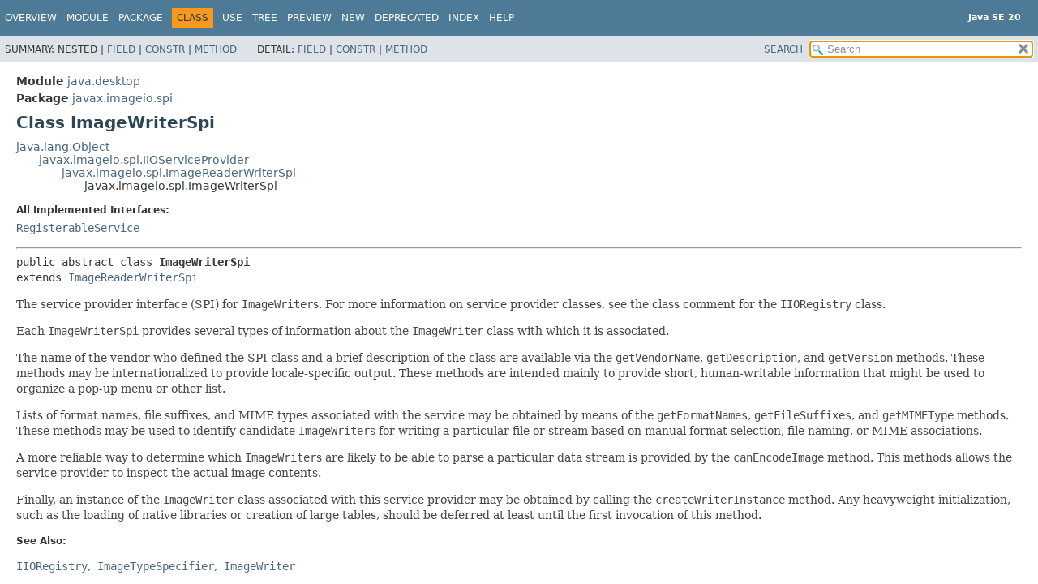

--- FILE ---
content_type: text/html
request_url: https://cr.openjdk.org/~iris/se/20/spec/fr/java-se-20-fr-spec/api/java.desktop/javax/imageio/spi/ImageWriterSpi.html
body_size: 8096
content:
<!DOCTYPE HTML>
<html lang="en">
<head>
<!-- Generated by javadoc (20) -->
<title>ImageWriterSpi (Java SE 20)</title>
<meta name="viewport" content="width=device-width, initial-scale=1">
<meta http-equiv="Content-Type" content="text/html; charset=UTF-8">
<meta name="description" content="declaration: module: java.desktop, package: javax.imageio.spi, class: ImageWriterSpi">
<meta name="generator" content="javadoc/ClassWriterImpl">
<meta name="keywords" content="javax.imageio.spi.ImageWriterSpi class">
<meta name="keywords" content="STANDARD_OUTPUT_TYPE">
<meta name="keywords" content="outputTypes">
<meta name="keywords" content="readerSpiNames">
<meta name="keywords" content="isFormatLossless()">
<meta name="keywords" content="getOutputTypes()">
<meta name="keywords" content="canEncodeImage()">
<meta name="keywords" content="createWriterInstance()">
<meta name="keywords" content="isOwnWriter()">
<meta name="keywords" content="getImageReaderSpiNames()">
<link rel="stylesheet" type="text/css" href="../../../../stylesheet.css" title="Style">
<link rel="stylesheet" type="text/css" href="../../../../script-dir/jquery-ui.min.css" title="Style">
<script type="text/javascript" src="../../../../script.js"></script>
<script type="text/javascript" src="../../../../script-dir/jquery-3.6.1.min.js"></script>
<script type="text/javascript" src="../../../../script-dir/jquery-ui.min.js"></script>
</head>
<body class="class-declaration-page">
<script type="text/javascript">var pathtoroot = "../../../../";
loadScripts(document, 'script');</script>
<noscript>
<div>JavaScript is disabled on your browser.</div>
</noscript>
<div class="flex-box">
<header role="banner" class="flex-header">
<nav role="navigation">
<!-- ========= START OF TOP NAVBAR ======= -->
<div class="top-nav" id="navbar-top"><button id="navbar-toggle-button" aria-controls="navbar-top" aria-expanded="false" aria-label="Toggle navigation links"><span class="nav-bar-toggle-icon">&nbsp;</span><span class="nav-bar-toggle-icon">&nbsp;</span><span class="nav-bar-toggle-icon">&nbsp;</span></button>
<div class="skip-nav"><a href="#skip-navbar-top" title="Skip navigation links">Skip navigation links</a></div>
<div class="about-language"><div style="margin-top: 14px;"><strong>Java SE 20</strong> </div></div>
<ul id="navbar-top-firstrow" class="nav-list" title="Navigation">
<li><a href="../../../../index.html">Overview</a></li>
<li><a href="../../../module-summary.html">Module</a></li>
<li><a href="package-summary.html">Package</a></li>
<li class="nav-bar-cell1-rev">Class</li>
<li><a href="class-use/ImageWriterSpi.html">Use</a></li>
<li><a href="package-tree.html">Tree</a></li>
<li><a href="../../../../preview-list.html">Preview</a></li>
<li><a href="../../../../new-list.html">New</a></li>
<li><a href="../../../../deprecated-list.html">Deprecated</a></li>
<li><a href="../../../../index-files/index-1.html">Index</a></li>
<li><a href="../../../../help-doc.html#class">Help</a></li>
</ul>
<ul class="sub-nav-list-small">
<li>
<p>Summary:</p>
<ul>
<li>Nested</li>
<li><a href="#field-summary">Field</a></li>
<li><a href="#constructor-summary">Constr</a></li>
<li><a href="#method-summary">Method</a></li>
</ul>
</li>
<li>
<p>Detail:</p>
<ul>
<li><a href="#field-detail">Field</a></li>
<li><a href="#constructor-detail">Constr</a></li>
<li><a href="#method-detail">Method</a></li>
</ul>
</li>
</ul>
</div>
<div class="sub-nav">
<div id="navbar-sub-list">
<ul class="sub-nav-list">
<li>Summary:&nbsp;</li>
<li>Nested&nbsp;|&nbsp;</li>
<li><a href="#field-summary">Field</a>&nbsp;|&nbsp;</li>
<li><a href="#constructor-summary">Constr</a>&nbsp;|&nbsp;</li>
<li><a href="#method-summary">Method</a></li>
</ul>
<ul class="sub-nav-list">
<li>Detail:&nbsp;</li>
<li><a href="#field-detail">Field</a>&nbsp;|&nbsp;</li>
<li><a href="#constructor-detail">Constr</a>&nbsp;|&nbsp;</li>
<li><a href="#method-detail">Method</a></li>
</ul>
</div>
<div class="nav-list-search"><a href="../../../../search.html">SEARCH</a>
<input type="text" id="search-input" disabled placeholder="Search">
<input type="reset" id="reset-button" disabled value="reset">
</div>
</div>
<!-- ========= END OF TOP NAVBAR ========= -->
<span class="skip-nav" id="skip-navbar-top"></span></nav>
</header>
<div class="flex-content">
<main role="main">
<!-- ======== START OF CLASS DATA ======== -->
<div class="header">
<div class="sub-title"><span class="module-label-in-type">Module</span>&nbsp;<a href="../../../module-summary.html">java.desktop</a></div>
<div class="sub-title"><span class="package-label-in-type">Package</span>&nbsp;<a href="package-summary.html">javax.imageio.spi</a></div>
<h1 title="Class ImageWriterSpi" class="title">Class ImageWriterSpi</h1>
</div>
<div class="inheritance" title="Inheritance Tree"><a href="../../../../java.base/java/lang/Object.html" title="class in java.lang">java.lang.Object</a>
<div class="inheritance"><a href="IIOServiceProvider.html" title="class in javax.imageio.spi">javax.imageio.spi.IIOServiceProvider</a>
<div class="inheritance"><a href="ImageReaderWriterSpi.html" title="class in javax.imageio.spi">javax.imageio.spi.ImageReaderWriterSpi</a>
<div class="inheritance">javax.imageio.spi.ImageWriterSpi</div>
</div>
</div>
</div>
<section class="class-description" id="class-description">
<dl class="notes">
<dt>All Implemented Interfaces:</dt>
<dd><code><a href="RegisterableService.html" title="interface in javax.imageio.spi">RegisterableService</a></code></dd>
</dl>
<hr>
<div class="type-signature"><span class="modifiers">public abstract class </span><span class="element-name type-name-label">ImageWriterSpi</span>
<span class="extends-implements">extends <a href="ImageReaderWriterSpi.html" title="class in javax.imageio.spi">ImageReaderWriterSpi</a></span></div>
<div class="block">The service provider interface (SPI) for <code>ImageWriter</code>s.
 For more information on service provider classes, see the class comment
 for the <code>IIORegistry</code> class.

 <p> Each <code>ImageWriterSpi</code> provides several types of information
 about the <code>ImageWriter</code> class with which it is associated.

 <p> The name of the vendor who defined the SPI class and a
 brief description of the class are available via the
 <code>getVendorName</code>, <code>getDescription</code>,
 and <code>getVersion</code> methods.
 These methods may be internationalized to provide locale-specific
 output.  These methods are intended mainly to provide short,
 human-writable information that might be used to organize a pop-up
 menu or other list.

 <p> Lists of format names, file suffixes, and MIME types associated
 with the service may be obtained by means of the
 <code>getFormatNames</code>, <code>getFileSuffixes</code>, and
 <code>getMIMEType</code> methods.  These methods may be used to
 identify candidate <code>ImageWriter</code>s for writing a
 particular file or stream based on manual format selection, file
 naming, or MIME associations.

 <p> A more reliable way to determine which <code>ImageWriter</code>s
 are likely to be able to parse a particular data stream is provided
 by the <code>canEncodeImage</code> method.  This methods allows the
 service provider to inspect the actual image contents.

 <p> Finally, an instance of the <code>ImageWriter</code> class
 associated with this service provider may be obtained by calling
 the <code>createWriterInstance</code> method.  Any heavyweight
 initialization, such as the loading of native libraries or creation
 of large tables, should be deferred at least until the first
 invocation of this method.</div>
<dl class="notes">
<dt>See Also:</dt>
<dd>
<ul class="tag-list">
<li><a href="IIORegistry.html" title="class in javax.imageio.spi"><code>IIORegistry</code></a></li>
<li><a href="../ImageTypeSpecifier.html" title="class in javax.imageio"><code>ImageTypeSpecifier</code></a></li>
<li><a href="../ImageWriter.html" title="class in javax.imageio"><code>ImageWriter</code></a></li>
</ul>
</dd>
</dl>
</section>
<section class="summary">
<ul class="summary-list">
<!-- =========== FIELD SUMMARY =========== -->
<li>
<section class="field-summary" id="field-summary">
<h2>Field Summary</h2>
<div class="caption"><span>Fields</span></div>
<div class="summary-table three-column-summary">
<div class="table-header col-first">Modifier and Type</div>
<div class="table-header col-second">Field</div>
<div class="table-header col-last">Description</div>
<div class="col-first even-row-color"><code>protected <a href="../../../../java.base/java/lang/Class.html" title="class in java.lang">Class</a>&lt;?&gt;[]</code></div>
<div class="col-second even-row-color"><code><a href="#outputTypes" class="member-name-link">outputTypes</a></code></div>
<div class="col-last even-row-color">
<div class="block">An array of <code>Class</code> objects to be returned from
 <code>getOutputTypes</code>, initially <code>null</code>.</div>
</div>
<div class="col-first odd-row-color"><code>protected <a href="../../../../java.base/java/lang/String.html" title="class in java.lang">String</a>[]</code></div>
<div class="col-second odd-row-color"><code><a href="#readerSpiNames" class="member-name-link">readerSpiNames</a></code></div>
<div class="col-last odd-row-color">
<div class="block">An array of strings to be returned from
 <code>getImageReaderSpiNames</code>, initially
 <code>null</code>.</div>
</div>
<div class="col-first even-row-color"><code>static final <a href="../../../../java.base/java/lang/Class.html" title="class in java.lang">Class</a>&lt;?&gt;[]</code></div>
<div class="col-second even-row-color"><code><a href="#STANDARD_OUTPUT_TYPE" class="member-name-link">STANDARD_OUTPUT_TYPE</a></code></div>
<div class="col-last even-row-color">
<div class="block"><span class="deprecated-label">Deprecated.</span>
<div class="deprecation-comment">Instead of using this field, directly create
 the equivalent array <code>{ ImageOutputStream.class }</code>.</div>
</div>
</div>
</div>
<div class="inherited-list">
<h3 id="fields-inherited-from-class-javax.imageio.spi.ImageReaderWriterSpi">Fields declared in class&nbsp;javax.imageio.spi.<a href="ImageReaderWriterSpi.html" title="class in javax.imageio.spi">ImageReaderWriterSpi</a></h3>
<code><a href="ImageReaderWriterSpi.html#extraImageMetadataFormatClassNames">extraImageMetadataFormatClassNames</a>, <a href="ImageReaderWriterSpi.html#extraImageMetadataFormatNames">extraImageMetadataFormatNames</a>, <a href="ImageReaderWriterSpi.html#extraStreamMetadataFormatClassNames">extraStreamMetadataFormatClassNames</a>, <a href="ImageReaderWriterSpi.html#extraStreamMetadataFormatNames">extraStreamMetadataFormatNames</a>, <a href="ImageReaderWriterSpi.html#MIMETypes">MIMETypes</a>, <a href="ImageReaderWriterSpi.html#names">names</a>, <a href="ImageReaderWriterSpi.html#nativeImageMetadataFormatClassName">nativeImageMetadataFormatClassName</a>, <a href="ImageReaderWriterSpi.html#nativeImageMetadataFormatName">nativeImageMetadataFormatName</a>, <a href="ImageReaderWriterSpi.html#nativeStreamMetadataFormatClassName">nativeStreamMetadataFormatClassName</a>, <a href="ImageReaderWriterSpi.html#nativeStreamMetadataFormatName">nativeStreamMetadataFormatName</a>, <a href="ImageReaderWriterSpi.html#pluginClassName">pluginClassName</a>, <a href="ImageReaderWriterSpi.html#suffixes">suffixes</a>, <a href="ImageReaderWriterSpi.html#supportsStandardImageMetadataFormat">supportsStandardImageMetadataFormat</a>, <a href="ImageReaderWriterSpi.html#supportsStandardStreamMetadataFormat">supportsStandardStreamMetadataFormat</a></code></div>
<div class="inherited-list">
<h3 id="fields-inherited-from-class-javax.imageio.spi.IIOServiceProvider">Fields declared in class&nbsp;javax.imageio.spi.<a href="IIOServiceProvider.html" title="class in javax.imageio.spi">IIOServiceProvider</a></h3>
<code><a href="IIOServiceProvider.html#vendorName">vendorName</a>, <a href="IIOServiceProvider.html#version">version</a></code></div>
</section>
</li>
<!-- ======== CONSTRUCTOR SUMMARY ======== -->
<li>
<section class="constructor-summary" id="constructor-summary">
<h2>Constructor Summary</h2>
<div class="caption"><span>Constructors</span></div>
<div class="summary-table three-column-summary">
<div class="table-header col-first">Modifier</div>
<div class="table-header col-second">Constructor</div>
<div class="table-header col-last">Description</div>
<div class="col-first even-row-color"><code>protected </code></div>
<div class="col-constructor-name even-row-color"><code><a href="#%3Cinit%3E()" class="member-name-link">ImageWriterSpi</a>()</code></div>
<div class="col-last even-row-color">
<div class="block">Constructs a blank <code>ImageWriterSpi</code>.</div>
</div>
<div class="col-first odd-row-color"><code>&nbsp;</code></div>
<div class="col-constructor-name odd-row-color"><code><a href="#%3Cinit%3E(java.lang.String,java.lang.String,java.lang.String%5B%5D,java.lang.String%5B%5D,java.lang.String%5B%5D,java.lang.String,java.lang.Class%5B%5D,java.lang.String%5B%5D,boolean,java.lang.String,java.lang.String,java.lang.String%5B%5D,java.lang.String%5B%5D,boolean,java.lang.String,java.lang.String,java.lang.String%5B%5D,java.lang.String%5B%5D)" class="member-name-link">ImageWriterSpi</a><wbr>(<a href="../../../../java.base/java/lang/String.html" title="class in java.lang">String</a>&nbsp;vendorName,
 <a href="../../../../java.base/java/lang/String.html" title="class in java.lang">String</a>&nbsp;version,
 <a href="../../../../java.base/java/lang/String.html" title="class in java.lang">String</a>[]&nbsp;names,
 <a href="../../../../java.base/java/lang/String.html" title="class in java.lang">String</a>[]&nbsp;suffixes,
 <a href="../../../../java.base/java/lang/String.html" title="class in java.lang">String</a>[]&nbsp;MIMETypes,
 <a href="../../../../java.base/java/lang/String.html" title="class in java.lang">String</a>&nbsp;writerClassName,
 <a href="../../../../java.base/java/lang/Class.html" title="class in java.lang">Class</a>&lt;?&gt;[]&nbsp;outputTypes,
 <a href="../../../../java.base/java/lang/String.html" title="class in java.lang">String</a>[]&nbsp;readerSpiNames,
 boolean&nbsp;supportsStandardStreamMetadataFormat,
 <a href="../../../../java.base/java/lang/String.html" title="class in java.lang">String</a>&nbsp;nativeStreamMetadataFormatName,
 <a href="../../../../java.base/java/lang/String.html" title="class in java.lang">String</a>&nbsp;nativeStreamMetadataFormatClassName,
 <a href="../../../../java.base/java/lang/String.html" title="class in java.lang">String</a>[]&nbsp;extraStreamMetadataFormatNames,
 <a href="../../../../java.base/java/lang/String.html" title="class in java.lang">String</a>[]&nbsp;extraStreamMetadataFormatClassNames,
 boolean&nbsp;supportsStandardImageMetadataFormat,
 <a href="../../../../java.base/java/lang/String.html" title="class in java.lang">String</a>&nbsp;nativeImageMetadataFormatName,
 <a href="../../../../java.base/java/lang/String.html" title="class in java.lang">String</a>&nbsp;nativeImageMetadataFormatClassName,
 <a href="../../../../java.base/java/lang/String.html" title="class in java.lang">String</a>[]&nbsp;extraImageMetadataFormatNames,
 <a href="../../../../java.base/java/lang/String.html" title="class in java.lang">String</a>[]&nbsp;extraImageMetadataFormatClassNames)</code></div>
<div class="col-last odd-row-color">
<div class="block">Constructs an <code>ImageWriterSpi</code> with a given
 set of values.</div>
</div>
</div>
</section>
</li>
<!-- ========== METHOD SUMMARY =========== -->
<li>
<section class="method-summary" id="method-summary">
<h2>Method Summary</h2>
<div id="method-summary-table">
<div class="table-tabs" role="tablist" aria-orientation="horizontal"><button id="method-summary-table-tab0" role="tab" aria-selected="true" aria-controls="method-summary-table.tabpanel" tabindex="0" onkeydown="switchTab(event)" onclick="show('method-summary-table', 'method-summary-table', 3)" class="active-table-tab">All Methods</button><button id="method-summary-table-tab2" role="tab" aria-selected="false" aria-controls="method-summary-table.tabpanel" tabindex="-1" onkeydown="switchTab(event)" onclick="show('method-summary-table', 'method-summary-table-tab2', 3)" class="table-tab">Instance Methods</button><button id="method-summary-table-tab3" role="tab" aria-selected="false" aria-controls="method-summary-table.tabpanel" tabindex="-1" onkeydown="switchTab(event)" onclick="show('method-summary-table', 'method-summary-table-tab3', 3)" class="table-tab">Abstract Methods</button><button id="method-summary-table-tab4" role="tab" aria-selected="false" aria-controls="method-summary-table.tabpanel" tabindex="-1" onkeydown="switchTab(event)" onclick="show('method-summary-table', 'method-summary-table-tab4', 3)" class="table-tab">Concrete Methods</button></div>
<div id="method-summary-table.tabpanel" role="tabpanel">
<div class="summary-table three-column-summary" aria-labelledby="method-summary-table-tab0">
<div class="table-header col-first">Modifier and Type</div>
<div class="table-header col-second">Method</div>
<div class="table-header col-last">Description</div>
<div class="col-first even-row-color method-summary-table method-summary-table-tab2 method-summary-table-tab4"><code>boolean</code></div>
<div class="col-second even-row-color method-summary-table method-summary-table-tab2 method-summary-table-tab4"><code><a href="#canEncodeImage(java.awt.image.RenderedImage)" class="member-name-link">canEncodeImage</a><wbr>(<a href="../../../java/awt/image/RenderedImage.html" title="interface in java.awt.image">RenderedImage</a>&nbsp;im)</code></div>
<div class="col-last even-row-color method-summary-table method-summary-table-tab2 method-summary-table-tab4">
<div class="block">Returns <code>true</code> if the <code>ImageWriter</code>
 implementation associated with this service provider is able to
 encode the given <code>RenderedImage</code> instance.</div>
</div>
<div class="col-first odd-row-color method-summary-table method-summary-table-tab2 method-summary-table-tab3"><code>abstract boolean</code></div>
<div class="col-second odd-row-color method-summary-table method-summary-table-tab2 method-summary-table-tab3"><code><a href="#canEncodeImage(javax.imageio.ImageTypeSpecifier)" class="member-name-link">canEncodeImage</a><wbr>(<a href="../ImageTypeSpecifier.html" title="class in javax.imageio">ImageTypeSpecifier</a>&nbsp;type)</code></div>
<div class="col-last odd-row-color method-summary-table method-summary-table-tab2 method-summary-table-tab3">
<div class="block">Returns <code>true</code> if the <code>ImageWriter</code>
 implementation associated with this service provider is able to
 encode an image with the given layout.</div>
</div>
<div class="col-first even-row-color method-summary-table method-summary-table-tab2 method-summary-table-tab4"><code><a href="../ImageWriter.html" title="class in javax.imageio">ImageWriter</a></code></div>
<div class="col-second even-row-color method-summary-table method-summary-table-tab2 method-summary-table-tab4"><code><a href="#createWriterInstance()" class="member-name-link">createWriterInstance</a>()</code></div>
<div class="col-last even-row-color method-summary-table method-summary-table-tab2 method-summary-table-tab4">
<div class="block">Returns an instance of the <code>ImageWriter</code>
 implementation associated with this service provider.</div>
</div>
<div class="col-first odd-row-color method-summary-table method-summary-table-tab2 method-summary-table-tab3"><code>abstract <a href="../ImageWriter.html" title="class in javax.imageio">ImageWriter</a></code></div>
<div class="col-second odd-row-color method-summary-table method-summary-table-tab2 method-summary-table-tab3"><code><a href="#createWriterInstance(java.lang.Object)" class="member-name-link">createWriterInstance</a><wbr>(<a href="../../../../java.base/java/lang/Object.html" title="class in java.lang">Object</a>&nbsp;extension)</code></div>
<div class="col-last odd-row-color method-summary-table method-summary-table-tab2 method-summary-table-tab3">
<div class="block">Returns an instance of the <code>ImageWriter</code>
 implementation associated with this service provider.</div>
</div>
<div class="col-first even-row-color method-summary-table method-summary-table-tab2 method-summary-table-tab4"><code><a href="../../../../java.base/java/lang/String.html" title="class in java.lang">String</a>[]</code></div>
<div class="col-second even-row-color method-summary-table method-summary-table-tab2 method-summary-table-tab4"><code><a href="#getImageReaderSpiNames()" class="member-name-link">getImageReaderSpiNames</a>()</code></div>
<div class="col-last even-row-color method-summary-table method-summary-table-tab2 method-summary-table-tab4">
<div class="block">Returns an array of <code>String</code>s containing all the
 fully qualified names of all the <code>ImageReaderSpi</code>
 classes that can understand the internal metadata
 representation used by the <code>ImageWriter</code> associated
 with this service provider, or <code>null</code> if there are
 no such <code>ImageReaders</code> specified.</div>
</div>
<div class="col-first odd-row-color method-summary-table method-summary-table-tab2 method-summary-table-tab4"><code><a href="../../../../java.base/java/lang/Class.html" title="class in java.lang">Class</a>&lt;?&gt;[]</code></div>
<div class="col-second odd-row-color method-summary-table method-summary-table-tab2 method-summary-table-tab4"><code><a href="#getOutputTypes()" class="member-name-link">getOutputTypes</a>()</code></div>
<div class="col-last odd-row-color method-summary-table method-summary-table-tab2 method-summary-table-tab4">
<div class="block">Returns an array of <code>Class</code> objects indicating what
 types of objects may be used as arguments to the writer's
 <code>setOutput</code> method.</div>
</div>
<div class="col-first even-row-color method-summary-table method-summary-table-tab2 method-summary-table-tab4"><code>boolean</code></div>
<div class="col-second even-row-color method-summary-table method-summary-table-tab2 method-summary-table-tab4"><code><a href="#isFormatLossless()" class="member-name-link">isFormatLossless</a>()</code></div>
<div class="col-last even-row-color method-summary-table method-summary-table-tab2 method-summary-table-tab4">
<div class="block">Returns <code>true</code> if the format that this writer
 outputs preserves pixel data bit-accurately.</div>
</div>
<div class="col-first odd-row-color method-summary-table method-summary-table-tab2 method-summary-table-tab4"><code>boolean</code></div>
<div class="col-second odd-row-color method-summary-table method-summary-table-tab2 method-summary-table-tab4"><code><a href="#isOwnWriter(javax.imageio.ImageWriter)" class="member-name-link">isOwnWriter</a><wbr>(<a href="../ImageWriter.html" title="class in javax.imageio">ImageWriter</a>&nbsp;writer)</code></div>
<div class="col-last odd-row-color method-summary-table method-summary-table-tab2 method-summary-table-tab4">
<div class="block">Returns <code>true</code> if the <code>ImageWriter</code> object
 passed in is an instance of the <code>ImageWriter</code>
 associated with this service provider.</div>
</div>
</div>
</div>
</div>
<div class="inherited-list">
<h3 id="methods-inherited-from-class-javax.imageio.spi.ImageReaderWriterSpi">Methods declared in class&nbsp;javax.imageio.spi.<a href="ImageReaderWriterSpi.html" title="class in javax.imageio.spi">ImageReaderWriterSpi</a></h3>
<code><a href="ImageReaderWriterSpi.html#getExtraImageMetadataFormatNames()">getExtraImageMetadataFormatNames</a>, <a href="ImageReaderWriterSpi.html#getExtraStreamMetadataFormatNames()">getExtraStreamMetadataFormatNames</a>, <a href="ImageReaderWriterSpi.html#getFileSuffixes()">getFileSuffixes</a>, <a href="ImageReaderWriterSpi.html#getFormatNames()">getFormatNames</a>, <a href="ImageReaderWriterSpi.html#getImageMetadataFormat(java.lang.String)">getImageMetadataFormat</a>, <a href="ImageReaderWriterSpi.html#getMIMETypes()">getMIMETypes</a>, <a href="ImageReaderWriterSpi.html#getNativeImageMetadataFormatName()">getNativeImageMetadataFormatName</a>, <a href="ImageReaderWriterSpi.html#getNativeStreamMetadataFormatName()">getNativeStreamMetadataFormatName</a>, <a href="ImageReaderWriterSpi.html#getPluginClassName()">getPluginClassName</a>, <a href="ImageReaderWriterSpi.html#getStreamMetadataFormat(java.lang.String)">getStreamMetadataFormat</a>, <a href="ImageReaderWriterSpi.html#isStandardImageMetadataFormatSupported()">isStandardImageMetadataFormatSupported</a>, <a href="ImageReaderWriterSpi.html#isStandardStreamMetadataFormatSupported()">isStandardStreamMetadataFormatSupported</a></code></div>
<div class="inherited-list">
<h3 id="methods-inherited-from-class-javax.imageio.spi.IIOServiceProvider">Methods declared in class&nbsp;javax.imageio.spi.<a href="IIOServiceProvider.html" title="class in javax.imageio.spi">IIOServiceProvider</a></h3>
<code><a href="IIOServiceProvider.html#getDescription(java.util.Locale)">getDescription</a>, <a href="IIOServiceProvider.html#getVendorName()">getVendorName</a>, <a href="IIOServiceProvider.html#getVersion()">getVersion</a>, <a href="IIOServiceProvider.html#onDeregistration(javax.imageio.spi.ServiceRegistry,java.lang.Class)">onDeregistration</a>, <a href="IIOServiceProvider.html#onRegistration(javax.imageio.spi.ServiceRegistry,java.lang.Class)">onRegistration</a></code></div>
<div class="inherited-list">
<h3 id="methods-inherited-from-class-java.lang.Object">Methods declared in class&nbsp;java.lang.<a href="../../../../java.base/java/lang/Object.html" title="class in java.lang">Object</a></h3>
<code><a href="../../../../java.base/java/lang/Object.html#clone()">clone</a>, <a href="../../../../java.base/java/lang/Object.html#equals(java.lang.Object)">equals</a>, <a href="../../../../java.base/java/lang/Object.html#finalize()">finalize</a>, <a href="../../../../java.base/java/lang/Object.html#getClass()">getClass</a>, <a href="../../../../java.base/java/lang/Object.html#hashCode()">hashCode</a>, <a href="../../../../java.base/java/lang/Object.html#notify()">notify</a>, <a href="../../../../java.base/java/lang/Object.html#notifyAll()">notifyAll</a>, <a href="../../../../java.base/java/lang/Object.html#toString()">toString</a>, <a href="../../../../java.base/java/lang/Object.html#wait()">wait</a>, <a href="../../../../java.base/java/lang/Object.html#wait(long)">wait</a>, <a href="../../../../java.base/java/lang/Object.html#wait(long,int)">wait</a></code></div>
</section>
</li>
</ul>
</section>
<section class="details">
<ul class="details-list">
<!-- ============ FIELD DETAIL =========== -->
<li>
<section class="field-details" id="field-detail">
<h2>Field Details</h2>
<ul class="member-list">
<li>
<section class="detail" id="STANDARD_OUTPUT_TYPE">
<h3>STANDARD_OUTPUT_TYPE</h3>
<div class="member-signature"><span class="annotations"><a href="../../../../java.base/java/lang/Deprecated.html" title="annotation interface in java.lang">@Deprecated</a>
</span><span class="modifiers">public static final</span>&nbsp;<span class="return-type"><a href="../../../../java.base/java/lang/Class.html" title="class in java.lang">Class</a>&lt;?&gt;[]</span>&nbsp;<span class="element-name">STANDARD_OUTPUT_TYPE</span></div>
<div class="deprecation-block"><span class="deprecated-label">Deprecated.</span>
<div class="deprecation-comment">Instead of using this field, directly create
 the equivalent array <code>{ ImageOutputStream.class }</code>.</div>
</div>
<div class="block">A single-element array, initially containing
 <code>ImageOutputStream.class</code>, to be returned from
 <code>getOutputTypes</code>.</div>
</section>
</li>
<li>
<section class="detail" id="outputTypes">
<h3>outputTypes</h3>
<div class="member-signature"><span class="modifiers">protected</span>&nbsp;<span class="return-type"><a href="../../../../java.base/java/lang/Class.html" title="class in java.lang">Class</a>&lt;?&gt;[]</span>&nbsp;<span class="element-name">outputTypes</span></div>
<div class="block">An array of <code>Class</code> objects to be returned from
 <code>getOutputTypes</code>, initially <code>null</code>.</div>
</section>
</li>
<li>
<section class="detail" id="readerSpiNames">
<h3>readerSpiNames</h3>
<div class="member-signature"><span class="modifiers">protected</span>&nbsp;<span class="return-type"><a href="../../../../java.base/java/lang/String.html" title="class in java.lang">String</a>[]</span>&nbsp;<span class="element-name">readerSpiNames</span></div>
<div class="block">An array of strings to be returned from
 <code>getImageReaderSpiNames</code>, initially
 <code>null</code>.</div>
</section>
</li>
</ul>
</section>
</li>
<!-- ========= CONSTRUCTOR DETAIL ======== -->
<li>
<section class="constructor-details" id="constructor-detail">
<h2>Constructor Details</h2>
<ul class="member-list">
<li>
<section class="detail" id="&lt;init&gt;()">
<h3>ImageWriterSpi</h3>
<div class="member-signature"><span class="modifiers">protected</span>&nbsp;<span class="element-name">ImageWriterSpi</span>()</div>
<div class="block">Constructs a blank <code>ImageWriterSpi</code>.  It is up to
 the subclass to initialize instance variables and/or override
 method implementations in order to provide working versions of
 all methods.</div>
</section>
</li>
<li>
<section class="detail" id="&lt;init&gt;(java.lang.String,java.lang.String,java.lang.String[],java.lang.String[],java.lang.String[],java.lang.String,java.lang.Class[],java.lang.String[],boolean,java.lang.String,java.lang.String,java.lang.String[],java.lang.String[],boolean,java.lang.String,java.lang.String,java.lang.String[],java.lang.String[])">
<h3>ImageWriterSpi</h3>
<div class="member-signature"><span class="modifiers">public</span>&nbsp;<span class="element-name">ImageWriterSpi</span><wbr><span class="parameters">(<a href="../../../../java.base/java/lang/String.html" title="class in java.lang">String</a>&nbsp;vendorName,
 <a href="../../../../java.base/java/lang/String.html" title="class in java.lang">String</a>&nbsp;version,
 <a href="../../../../java.base/java/lang/String.html" title="class in java.lang">String</a>[]&nbsp;names,
 <a href="../../../../java.base/java/lang/String.html" title="class in java.lang">String</a>[]&nbsp;suffixes,
 <a href="../../../../java.base/java/lang/String.html" title="class in java.lang">String</a>[]&nbsp;MIMETypes,
 <a href="../../../../java.base/java/lang/String.html" title="class in java.lang">String</a>&nbsp;writerClassName,
 <a href="../../../../java.base/java/lang/Class.html" title="class in java.lang">Class</a>&lt;?&gt;[]&nbsp;outputTypes,
 <a href="../../../../java.base/java/lang/String.html" title="class in java.lang">String</a>[]&nbsp;readerSpiNames,
 boolean&nbsp;supportsStandardStreamMetadataFormat,
 <a href="../../../../java.base/java/lang/String.html" title="class in java.lang">String</a>&nbsp;nativeStreamMetadataFormatName,
 <a href="../../../../java.base/java/lang/String.html" title="class in java.lang">String</a>&nbsp;nativeStreamMetadataFormatClassName,
 <a href="../../../../java.base/java/lang/String.html" title="class in java.lang">String</a>[]&nbsp;extraStreamMetadataFormatNames,
 <a href="../../../../java.base/java/lang/String.html" title="class in java.lang">String</a>[]&nbsp;extraStreamMetadataFormatClassNames,
 boolean&nbsp;supportsStandardImageMetadataFormat,
 <a href="../../../../java.base/java/lang/String.html" title="class in java.lang">String</a>&nbsp;nativeImageMetadataFormatName,
 <a href="../../../../java.base/java/lang/String.html" title="class in java.lang">String</a>&nbsp;nativeImageMetadataFormatClassName,
 <a href="../../../../java.base/java/lang/String.html" title="class in java.lang">String</a>[]&nbsp;extraImageMetadataFormatNames,
 <a href="../../../../java.base/java/lang/String.html" title="class in java.lang">String</a>[]&nbsp;extraImageMetadataFormatClassNames)</span></div>
<div class="block">Constructs an <code>ImageWriterSpi</code> with a given
 set of values.</div>
<dl class="notes">
<dt>Parameters:</dt>
<dd><code>vendorName</code> - the vendor name, as a non-<code>null</code>
 <code>String</code>.</dd>
<dd><code>version</code> - a version identifier, as a non-<code>null</code>
 <code>String</code>.</dd>
<dd><code>names</code> - a non-<code>null</code> array of
 <code>String</code>s indicating the format names.  At least one
 entry must be present.</dd>
<dd><code>suffixes</code> - an array of <code>String</code>s indicating the
 common file suffixes.  If no suffixes are defined,
 <code>null</code> should be supplied.  An array of length 0
 will be normalized to <code>null</code>.</dd>
<dd><code>MIMETypes</code> - an array of <code>String</code>s indicating
 the format's MIME types.  If no suffixes are defined,
 <code>null</code> should be supplied.  An array of length 0
 will be normalized to <code>null</code>.</dd>
<dd><code>writerClassName</code> - the fully-qualified name of the
 associated <code>ImageWriterSpi</code> class, as a
 non-<code>null String</code>.</dd>
<dd><code>outputTypes</code> - an array of <code>Class</code> objects of
 length at least 1 indicating the legal output types.</dd>
<dd><code>readerSpiNames</code> - an array <code>String</code>s of length
 at least 1 naming the classes of all associated
 <code>ImageReader</code>s, or <code>null</code>.  An array of
 length 0 is normalized to <code>null</code>.</dd>
<dd><code>supportsStandardStreamMetadataFormat</code> - a
 <code>boolean</code> that indicates whether a stream metadata
 object can use trees described by the standard metadata format.</dd>
<dd><code>nativeStreamMetadataFormatName</code> - a
 <code>String</code>, or <code>null</code>, to be returned from
 <code>getNativeStreamMetadataFormatName</code>.</dd>
<dd><code>nativeStreamMetadataFormatClassName</code> - a
 <code>String</code>, or <code>null</code>, to be used to instantiate
 a metadata format object to be returned from
 <code>getNativeStreamMetadataFormat</code>.</dd>
<dd><code>extraStreamMetadataFormatNames</code> - an array of
 <code>String</code>s, or <code>null</code>, to be returned from
 <code>getExtraStreamMetadataFormatNames</code>.  An array of length
 0 is normalized to <code>null</code>.</dd>
<dd><code>extraStreamMetadataFormatClassNames</code> - an array of
 <code>String</code>s, or <code>null</code>, to be used to instantiate
 a metadata format object to be returned from
 <code>getStreamMetadataFormat</code>.  An array of length
 0 is normalized to <code>null</code>.</dd>
<dd><code>supportsStandardImageMetadataFormat</code> - a
 <code>boolean</code> that indicates whether an image metadata
 object can use trees described by the standard metadata format.</dd>
<dd><code>nativeImageMetadataFormatName</code> - a
 <code>String</code>, or <code>null</code>, to be returned from
 <code>getNativeImageMetadataFormatName</code>.</dd>
<dd><code>nativeImageMetadataFormatClassName</code> - a
 <code>String</code>, or <code>null</code>, to be used to instantiate
 a metadata format object to be returned from
 <code>getNativeImageMetadataFormat</code>.</dd>
<dd><code>extraImageMetadataFormatNames</code> - an array of
 <code>String</code>s to be returned from
 <code>getExtraImageMetadataFormatNames</code>.  An array of length 0
 is normalized to <code>null</code>.</dd>
<dd><code>extraImageMetadataFormatClassNames</code> - an array of
 <code>String</code>s, or <code>null</code>, to be used to instantiate
 a metadata format object to be returned from
 <code>getImageMetadataFormat</code>.  An array of length
 0 is normalized to <code>null</code>.</dd>
<dt>Throws:</dt>
<dd><code><a href="../../../../java.base/java/lang/IllegalArgumentException.html" title="class in java.lang">IllegalArgumentException</a></code> - if <code>vendorName</code>
 is <code>null</code>.</dd>
<dd><code><a href="../../../../java.base/java/lang/IllegalArgumentException.html" title="class in java.lang">IllegalArgumentException</a></code> - if <code>version</code>
 is <code>null</code>.</dd>
<dd><code><a href="../../../../java.base/java/lang/IllegalArgumentException.html" title="class in java.lang">IllegalArgumentException</a></code> - if <code>names</code>
 is <code>null</code> or has length 0.</dd>
<dd><code><a href="../../../../java.base/java/lang/IllegalArgumentException.html" title="class in java.lang">IllegalArgumentException</a></code> - if <code>writerClassName</code>
 is <code>null</code>.</dd>
<dd><code><a href="../../../../java.base/java/lang/IllegalArgumentException.html" title="class in java.lang">IllegalArgumentException</a></code> - if <code>outputTypes</code>
 is <code>null</code> or has length 0.</dd>
</dl>
</section>
</li>
</ul>
</section>
</li>
<!-- ============ METHOD DETAIL ========== -->
<li>
<section class="method-details" id="method-detail">
<h2>Method Details</h2>
<ul class="member-list">
<li>
<section class="detail" id="isFormatLossless()">
<h3>isFormatLossless</h3>
<div class="member-signature"><span class="modifiers">public</span>&nbsp;<span class="return-type">boolean</span>&nbsp;<span class="element-name">isFormatLossless</span>()</div>
<div class="block">Returns <code>true</code> if the format that this writer
 outputs preserves pixel data bit-accurately.  The default
 implementation returns <code>true</code>.</div>
<dl class="notes">
<dt>Returns:</dt>
<dd><code>true</code> if the format preserves full pixel
 accuracy.</dd>
</dl>
</section>
</li>
<li>
<section class="detail" id="getOutputTypes()">
<h3>getOutputTypes</h3>
<div class="member-signature"><span class="modifiers">public</span>&nbsp;<span class="return-type"><a href="../../../../java.base/java/lang/Class.html" title="class in java.lang">Class</a>&lt;?&gt;[]</span>&nbsp;<span class="element-name">getOutputTypes</span>()</div>
<div class="block">Returns an array of <code>Class</code> objects indicating what
 types of objects may be used as arguments to the writer's
 <code>setOutput</code> method.

 <p> For most writers, which only output to an
 <code>ImageOutputStream</code>, a single-element array
 containing <code>ImageOutputStream.class</code> should be
 returned.</div>
<dl class="notes">
<dt>Returns:</dt>
<dd>a non-<code>null</code> array of
 <code>Class</code> objects of length at least 1.</dd>
</dl>
</section>
</li>
<li>
<section class="detail" id="canEncodeImage(javax.imageio.ImageTypeSpecifier)">
<h3>canEncodeImage</h3>
<div class="member-signature"><span class="modifiers">public abstract</span>&nbsp;<span class="return-type">boolean</span>&nbsp;<span class="element-name">canEncodeImage</span><wbr><span class="parameters">(<a href="../ImageTypeSpecifier.html" title="class in javax.imageio">ImageTypeSpecifier</a>&nbsp;type)</span></div>
<div class="block">Returns <code>true</code> if the <code>ImageWriter</code>
 implementation associated with this service provider is able to
 encode an image with the given layout.  The layout
 (<i>i.e.</i>, the image's <code>SampleModel</code> and
 <code>ColorModel</code>) is described by an
 <code>ImageTypeSpecifier</code> object.

 <p> A return value of <code>true</code> is not an absolute
 guarantee of successful encoding; the encoding process may still
 produce errors due to factors such as I/O errors, inconsistent
 or malformed data structures, etc.  The intent is that a
 reasonable inspection of the basic structure of the image be
 performed in order to determine if it is within the scope of
 the encoding format.  For example, a service provider for a
 format that can only encode greyscale would return
 <code>false</code> if handed an RGB <code>BufferedImage</code>.
 Similarly, a service provider for a format that can encode
 8-bit RGB imagery might refuse to encode an image with an
 associated alpha channel.

 <p> Different <code>ImageWriter</code>s, and thus service
 providers, may choose to be more or less strict.  For example,
 they might accept an image with premultiplied alpha even though
 it will have to be divided out of each pixel, at some loss of
 precision, in order to be stored.</div>
<dl class="notes">
<dt>Parameters:</dt>
<dd><code>type</code> - an <code>ImageTypeSpecifier</code> specifying the
 layout of the image to be written.</dd>
<dt>Returns:</dt>
<dd><code>true</code> if this writer is likely to be able
 to encode images with the given layout.</dd>
<dt>Throws:</dt>
<dd><code><a href="../../../../java.base/java/lang/IllegalArgumentException.html" title="class in java.lang">IllegalArgumentException</a></code> - if <code>type</code>
 is <code>null</code>.</dd>
</dl>
</section>
</li>
<li>
<section class="detail" id="canEncodeImage(java.awt.image.RenderedImage)">
<h3>canEncodeImage</h3>
<div class="member-signature"><span class="modifiers">public</span>&nbsp;<span class="return-type">boolean</span>&nbsp;<span class="element-name">canEncodeImage</span><wbr><span class="parameters">(<a href="../../../java/awt/image/RenderedImage.html" title="interface in java.awt.image">RenderedImage</a>&nbsp;im)</span></div>
<div class="block">Returns <code>true</code> if the <code>ImageWriter</code>
 implementation associated with this service provider is able to
 encode the given <code>RenderedImage</code> instance.  Note
 that this includes instances of
 <code>java.awt.image.BufferedImage</code>.

 <p> See the discussion for
 <code>canEncodeImage(ImageTypeSpecifier)</code> for information
 on the semantics of this method.</div>
<dl class="notes">
<dt>Parameters:</dt>
<dd><code>im</code> - an instance of <code>RenderedImage</code> to be encoded.</dd>
<dt>Returns:</dt>
<dd><code>true</code> if this writer is likely to be able
 to encode this image.</dd>
<dt>Throws:</dt>
<dd><code><a href="../../../../java.base/java/lang/IllegalArgumentException.html" title="class in java.lang">IllegalArgumentException</a></code> - if <code>im</code>
 is <code>null</code>.</dd>
</dl>
</section>
</li>
<li>
<section class="detail" id="createWriterInstance()">
<h3>createWriterInstance</h3>
<div class="member-signature"><span class="modifiers">public</span>&nbsp;<span class="return-type"><a href="../ImageWriter.html" title="class in javax.imageio">ImageWriter</a></span>&nbsp;<span class="element-name">createWriterInstance</span>()
                                 throws <span class="exceptions"><a href="../../../../java.base/java/io/IOException.html" title="class in java.io">IOException</a></span></div>
<div class="block">Returns an instance of the <code>ImageWriter</code>
 implementation associated with this service provider.
 The returned object will initially be in an initial state as if
 its <code>reset</code> method had been called.

 <p> The default implementation simply returns
 <code>createWriterInstance(null)</code>.</div>
<dl class="notes">
<dt>Returns:</dt>
<dd>an <code>ImageWriter</code> instance.</dd>
<dt>Throws:</dt>
<dd><code><a href="../../../../java.base/java/io/IOException.html" title="class in java.io">IOException</a></code> - if an error occurs during loading,
 or initialization of the writer class, or during instantiation
 or initialization of the writer object.</dd>
</dl>
</section>
</li>
<li>
<section class="detail" id="createWriterInstance(java.lang.Object)">
<h3>createWriterInstance</h3>
<div class="member-signature"><span class="modifiers">public abstract</span>&nbsp;<span class="return-type"><a href="../ImageWriter.html" title="class in javax.imageio">ImageWriter</a></span>&nbsp;<span class="element-name">createWriterInstance</span><wbr><span class="parameters">(<a href="../../../../java.base/java/lang/Object.html" title="class in java.lang">Object</a>&nbsp;extension)</span>
                                          throws <span class="exceptions"><a href="../../../../java.base/java/io/IOException.html" title="class in java.io">IOException</a></span></div>
<div class="block">Returns an instance of the <code>ImageWriter</code>
 implementation associated with this service provider.
 The returned object will initially be in an initial state
 as if its <code>reset</code> method had been called.

 <p> An <code>Object</code> may be supplied to the plug-in at
 construction time.  The nature of the object is entirely
 plug-in specific.

 <p> Typically, a plug-in will implement this method using code
 such as <code>return new MyImageWriter(this)</code>.</div>
<dl class="notes">
<dt>Parameters:</dt>
<dd><code>extension</code> - a plug-in specific extension object, which may
 be <code>null</code>.</dd>
<dt>Returns:</dt>
<dd>an <code>ImageWriter</code> instance.</dd>
<dt>Throws:</dt>
<dd><code><a href="../../../../java.base/java/io/IOException.html" title="class in java.io">IOException</a></code> - if the attempt to instantiate
 the writer fails.</dd>
<dd><code><a href="../../../../java.base/java/lang/IllegalArgumentException.html" title="class in java.lang">IllegalArgumentException</a></code> - if the
 <code>ImageWriter</code>'s constructor throws an
 <code>IllegalArgumentException</code> to indicate that the
 extension object is unsuitable.</dd>
</dl>
</section>
</li>
<li>
<section class="detail" id="isOwnWriter(javax.imageio.ImageWriter)">
<h3>isOwnWriter</h3>
<div class="member-signature"><span class="modifiers">public</span>&nbsp;<span class="return-type">boolean</span>&nbsp;<span class="element-name">isOwnWriter</span><wbr><span class="parameters">(<a href="../ImageWriter.html" title="class in javax.imageio">ImageWriter</a>&nbsp;writer)</span></div>
<div class="block">Returns <code>true</code> if the <code>ImageWriter</code> object
 passed in is an instance of the <code>ImageWriter</code>
 associated with this service provider.</div>
<dl class="notes">
<dt>Parameters:</dt>
<dd><code>writer</code> - an <code>ImageWriter</code> instance.</dd>
<dt>Returns:</dt>
<dd><code>true</code> if <code>writer</code> is recognized</dd>
<dt>Throws:</dt>
<dd><code><a href="../../../../java.base/java/lang/IllegalArgumentException.html" title="class in java.lang">IllegalArgumentException</a></code> - if <code>writer</code> is
 <code>null</code>.</dd>
</dl>
</section>
</li>
<li>
<section class="detail" id="getImageReaderSpiNames()">
<h3>getImageReaderSpiNames</h3>
<div class="member-signature"><span class="modifiers">public</span>&nbsp;<span class="return-type"><a href="../../../../java.base/java/lang/String.html" title="class in java.lang">String</a>[]</span>&nbsp;<span class="element-name">getImageReaderSpiNames</span>()</div>
<div class="block">Returns an array of <code>String</code>s containing all the
 fully qualified names of all the <code>ImageReaderSpi</code>
 classes that can understand the internal metadata
 representation used by the <code>ImageWriter</code> associated
 with this service provider, or <code>null</code> if there are
 no such <code>ImageReaders</code> specified.  If a
 non-<code>null</code> value is returned, it must have non-zero
 length.

 <p> The first item in the array must be the name of the service
 provider for the "preferred" reader, as it will be used to
 instantiate the <code>ImageReader</code> returned by
 <code>ImageIO.getImageReader(ImageWriter)</code>.

 <p> This mechanism may be used to obtain
 <code>ImageReaders</code> that will generated non-pixel
 meta-data (see <code>IIOExtraDataInfo</code>) in a structure
 understood by an <code>ImageWriter</code>.  By reading the
 image and obtaining this data from one of the
 <code>ImageReaders</code> obtained with this method and passing
 it on to the <code>ImageWriter</code>, a client program can
 read an image, modify it in some way, and write it back out
 preserving all meta-data, without having to understand anything
 about the internal structure of the meta-data, or even about
 the image format.</div>
<dl class="notes">
<dt>Returns:</dt>
<dd>an array of <code>String</code>s of length at least 1
 containing names of <code>ImageReaderSpi</code>s, or
 <code>null</code>.</dd>
<dt>See Also:</dt>
<dd>
<ul class="tag-list-long">
<li><a href="../ImageIO.html#getImageReader(javax.imageio.ImageWriter)"><code>ImageIO.getImageReader(ImageWriter)</code></a></li>
<li><a href="ImageReaderSpi.html#getImageWriterSpiNames()"><code>ImageReaderSpi.getImageWriterSpiNames()</code></a></li>
</ul>
</dd>
</dl>
</section>
</li>
</ul>
</section>
</li>
</ul>
</section>
<!-- ========= END OF CLASS DATA ========= -->
</main>
<footer role="contentinfo">
<hr>
<p class="legal-copy"><small><a href="https://bugreport.java.com/bugreport/">Report a bug or suggest an enhancement</a><br> For further API reference and developer documentation see the <a href="https://docs.oracle.com/pls/topic/lookup?ctx=javase20&amp;id=homepage" target="_blank">Java SE Documentation</a>, which contains more detailed, developer-targeted descriptions with conceptual overviews, definitions of terms, workarounds, and working code examples. <br> Java is a trademark or registered trademark of Oracle and/or its affiliates in the US and other countries.<br> <a href="../../../../../legal/copyright.html">Copyright</a> &copy; 1993, 2023, Oracle and/or its affiliates, 500 Oracle Parkway, Redwood Shores, CA 94065 USA.<br>All rights reserved. Use is subject to <a href="https://www.oracle.com/java/javase/terms/license/java20speclicense.html">license terms</a> and the <a href="https://www.oracle.com/technetwork/java/redist-137594.html">documentation redistribution policy</a>. <!-- Version 20+36 --></small></p>
</footer>
</div>
</div>
</body>
</html>


--- FILE ---
content_type: application/javascript
request_url: https://cr.openjdk.org/~iris/se/20/spec/fr/java-se-20-fr-spec/api/search.js
body_size: 16796
content:
/*
 * Copyright (c) 2015, 2022, Oracle and/or its affiliates. All rights reserved.
 * DO NOT ALTER OR REMOVE COPYRIGHT NOTICES OR THIS FILE HEADER.
 *
 * This code is free software; you can redistribute it and/or modify it
 * under the terms of the GNU General Public License version 2 only, as
 * published by the Free Software Foundation.  Oracle designates this
 * particular file as subject to the "Classpath" exception as provided
 * by Oracle in the LICENSE file that accompanied this code.
 *
 * This code is distributed in the hope that it will be useful, but WITHOUT
 * ANY WARRANTY; without even the implied warranty of MERCHANTABILITY or
 * FITNESS FOR A PARTICULAR PURPOSE.  See the GNU General Public License
 * version 2 for more details (a copy is included in the LICENSE file that
 * accompanied this code).
 *
 * You should have received a copy of the GNU General Public License version
 * 2 along with this work; if not, write to the Free Software Foundation,
 * Inc., 51 Franklin St, Fifth Floor, Boston, MA 02110-1301 USA.
 *
 * Please contact Oracle, 500 Oracle Parkway, Redwood Shores, CA 94065 USA
 * or visit www.oracle.com if you need additional information or have any
 * questions.
 */
"use strict";
const messages = {
    enterTerm: "Enter a search term",
    noResult: "No results found",
    oneResult: "Found one result",
    manyResults: "Found {0} results",
    loading: "Loading search index...",
    searching: "Searching...",
    redirecting: "Redirecting to first result...",
    copyUrl: "Copy URL",
    urlCopied: "Copied!"
}
const categories = {
    modules: "Modules",
    packages: "Packages",
    types: "Classes and Interfaces",
    members: "Members",
    searchTags: "Search Tags"
};
const highlight = "<span class='result-highlight'>$&</span>";
const NO_MATCH = {};
const MAX_RESULTS = 300;
function checkUnnamed(name, separator) {
    return name === "<Unnamed>" || !name ? "" : name + separator;
}
function escapeHtml(str) {
    return str.replace(/</g, "&lt;").replace(/>/g, "&gt;");
}
function getHighlightedText(str, boundaries, from, to) {
    var start = from;
    var text = "";
    for (var i = 0; i < boundaries.length; i += 2) {
        var b0 = boundaries[i];
        var b1 = boundaries[i + 1];
        if (b0 >= to || b1 <= from) {
            continue;
        }
        text += escapeHtml(str.slice(start, Math.max(start, b0)));
        text += "<span class='result-highlight'>";
        text += escapeHtml(str.slice(Math.max(start, b0), Math.min(to, b1)));
        text += "</span>";
        start = Math.min(to, b1);
    }
    text += escapeHtml(str.slice(start, to));
    return text;
}
function getURLPrefix(item, category) {
    var urlPrefix = "";
    var slash = "/";
    if (category === "modules") {
        return item.l + slash;
    } else if (category === "packages" && item.m) {
        return item.m + slash;
    } else if (category === "types" || category === "members") {
        if (item.m) {
            urlPrefix = item.m + slash;
        } else {
            $.each(packageSearchIndex, function(index, it) {
                if (it.m && item.p === it.l) {
                    urlPrefix = it.m + slash;
                }
            });
        }
    }
    return urlPrefix;
}
function getURL(item, category) {
    if (item.url) {
        return item.url;
    }
    var url = getURLPrefix(item, category);
    if (category === "modules") {
        url += "module-summary.html";
    } else if (category === "packages") {
        if (item.u) {
            url = item.u;
        } else {
            url += item.l.replace(/\./g, '/') + "/package-summary.html";
        }
    } else if (category === "types") {
        if (item.u) {
            url = item.u;
        } else {
            url += checkUnnamed(item.p, "/").replace(/\./g, '/') + item.l + ".html";
        }
    } else if (category === "members") {
        url += checkUnnamed(item.p, "/").replace(/\./g, '/') + item.c + ".html" + "#";
        if (item.u) {
            url += item.u;
        } else {
            url += item.l;
        }
    } else if (category === "searchTags") {
        url += item.u;
    }
    item.url = url;
    return url;
}
function createMatcher(term, camelCase) {
    if (camelCase && !isUpperCase(term)) {
        return null;  // no need for camel-case matcher for lower case query
    }
    var pattern = "";
    var upperCase = [];
    term.trim().split(/\s+/).forEach(function(w, index, array) {
        var tokens = w.split(/(?=[A-Z,.()<>?[\/])/);
        for (var i = 0; i < tokens.length; i++) {
            var s = tokens[i];
            // ',' and '?' are the only delimiters commonly followed by space in java signatures
            pattern += "(" + $.ui.autocomplete.escapeRegex(s).replace(/[,?]/g, "$&\\s*?") + ")";
            upperCase.push(false);
            var isWordToken =  /\w$/.test(s);
            if (isWordToken) {
                if (i === tokens.length - 1 && index < array.length - 1) {
                    // space in query string matches all delimiters
                    pattern += "(.*?)";
                    upperCase.push(isUpperCase(s[0]));
                } else {
                    if (!camelCase && isUpperCase(s) && s.length === 1) {
                        pattern += "()";
                    } else {
                        pattern += "([a-z0-9$<>?[\\]]*?)";
                    }
                    upperCase.push(isUpperCase(s[0]));
                }
            } else {
                pattern += "()";
                upperCase.push(false);
            }
        }
    });
    var re = new RegExp(pattern, "gi");
    re.upperCase = upperCase;
    return re;
}
function findMatch(matcher, input, startOfName, endOfName) {
    var from = startOfName;
    matcher.lastIndex = from;
    var match = matcher.exec(input);
    // Expand search area until we get a valid result or reach the beginning of the string
    while (!match || match.index + match[0].length < startOfName || endOfName < match.index) {
        if (from === 0) {
            return NO_MATCH;
        }
        from = input.lastIndexOf(".", from - 2) + 1;
        matcher.lastIndex = from;
        match = matcher.exec(input);
    }
    var boundaries = [];
    var matchEnd = match.index + match[0].length;
    var score = 5;
    var start = match.index;
    var prevEnd = -1;
    for (var i = 1; i < match.length; i += 2) {
        var isUpper = isUpperCase(input[start]);
        var isMatcherUpper = matcher.upperCase[i];
        // capturing groups come in pairs, match and non-match
        boundaries.push(start, start + match[i].length);
        // make sure groups are anchored on a left word boundary
        var prevChar = input[start - 1] || "";
        var nextChar = input[start + 1] || "";
        if (start !== 0 && !/[\W_]/.test(prevChar) && !/[\W_]/.test(input[start])) {
            if (isUpper && (isLowerCase(prevChar) || isLowerCase(nextChar))) {
                score -= 0.1;
            } else if (isMatcherUpper && start === prevEnd) {
                score -= isUpper ? 0.1 : 1.0;
            } else {
                return NO_MATCH;
            }
        }
        prevEnd = start + match[i].length;
        start += match[i].length + match[i + 1].length;

        // lower score for parts of the name that are missing
        if (match[i + 1] && prevEnd < endOfName) {
            score -= rateNoise(match[i + 1]);
        }
    }
    // lower score if a type name contains unmatched camel-case parts
    if (input[matchEnd - 1] !== "." && endOfName > matchEnd)
        score -= rateNoise(input.slice(matchEnd, endOfName));
    score -= rateNoise(input.slice(0, Math.max(startOfName, match.index)));

    if (score <= 0) {
        return NO_MATCH;
    }
    return {
        input: input,
        score: score,
        boundaries: boundaries
    };
}
function isUpperCase(s) {
    return s !== s.toLowerCase();
}
function isLowerCase(s) {
    return s !== s.toUpperCase();
}
function rateNoise(str) {
    return (str.match(/([.(])/g) || []).length / 5
         + (str.match(/([A-Z]+)/g) || []).length / 10
         +  str.length / 20;
}
function doSearch(request, response) {
    var term = request.term.trim();
    var maxResults = request.maxResults || MAX_RESULTS;
    if (term.length === 0) {
        return this.close();
    }
    var matcher = {
        plainMatcher: createMatcher(term, false),
        camelCaseMatcher: createMatcher(term, true)
    }
    var indexLoaded = indexFilesLoaded();

    function getPrefix(item, category) {
        switch (category) {
            case "packages":
                return checkUnnamed(item.m, "/");
            case "types":
                return checkUnnamed(item.p, ".");
            case "members":
                return checkUnnamed(item.p, ".") + item.c + ".";
            default:
                return "";
        }
    }
    function useQualifiedName(category) {
        switch (category) {
            case "packages":
                return /[\s/]/.test(term);
            case "types":
            case "members":
                return /[\s.]/.test(term);
            default:
                return false;
        }
    }
    function searchIndex(indexArray, category) {
        var matches = [];
        if (!indexArray) {
            if (!indexLoaded) {
                matches.push({ l: messages.loading, category: category });
            }
            return matches;
        }
        $.each(indexArray, function (i, item) {
            var prefix = getPrefix(item, category);
            var simpleName = item.l;
            var qualifiedName = prefix + simpleName;
            var useQualified = useQualifiedName(category);
            var input = useQualified ? qualifiedName : simpleName;
            var startOfName = useQualified ? prefix.length : 0;
            var endOfName = category === "members" && input.indexOf("(", startOfName) > -1
                ? input.indexOf("(", startOfName) : input.length;
            var m = findMatch(matcher.plainMatcher, input, startOfName, endOfName);
            if (m === NO_MATCH && matcher.camelCaseMatcher) {
                m = findMatch(matcher.camelCaseMatcher, input, startOfName, endOfName);
            }
            if (m !== NO_MATCH) {
                m.indexItem = item;
                m.prefix = prefix;
                m.category = category;
                if (!useQualified) {
                    m.input = qualifiedName;
                    m.boundaries = m.boundaries.map(function(b) {
                        return b + prefix.length;
                    });
                }
                matches.push(m);
            }
            return true;
        });
        return matches.sort(function(e1, e2) {
            return e2.score - e1.score;
        }).slice(0, maxResults);
    }

    var result = searchIndex(moduleSearchIndex, "modules")
         .concat(searchIndex(packageSearchIndex, "packages"))
         .concat(searchIndex(typeSearchIndex, "types"))
         .concat(searchIndex(memberSearchIndex, "members"))
         .concat(searchIndex(tagSearchIndex, "searchTags"));

    if (!indexLoaded) {
        updateSearchResults = function() {
            doSearch(request, response);
        }
    } else {
        updateSearchResults = function() {};
    }
    response(result);
}
// JQuery search menu implementation
$.widget("custom.catcomplete", $.ui.autocomplete, {
    _create: function() {
        this._super();
        this.widget().menu("option", "items", "> .result-item");
        // workaround for search result scrolling
        this.menu._scrollIntoView = function _scrollIntoView( item ) {
            var borderTop, paddingTop, offset, scroll, elementHeight, itemHeight;
            if ( this._hasScroll() ) {
                borderTop = parseFloat( $.css( this.activeMenu[ 0 ], "borderTopWidth" ) ) || 0;
                paddingTop = parseFloat( $.css( this.activeMenu[ 0 ], "paddingTop" ) ) || 0;
                offset = item.offset().top - this.activeMenu.offset().top - borderTop - paddingTop;
                scroll = this.activeMenu.scrollTop();
                elementHeight = this.activeMenu.height() - 26;
                itemHeight = item.outerHeight();

                if ( offset < 0 ) {
                    this.activeMenu.scrollTop( scroll + offset );
                } else if ( offset + itemHeight > elementHeight ) {
                    this.activeMenu.scrollTop( scroll + offset - elementHeight + itemHeight );
                }
            }
        };
    },
    _renderMenu: function(ul, items) {
        var currentCategory = "";
        var widget = this;
        widget.menu.bindings = $();
        $.each(items, function(index, item) {
            if (item.category && item.category !== currentCategory) {
                ul.append("<li class='ui-autocomplete-category'>" + categories[item.category] + "</li>");
                currentCategory = item.category;
            }
            var li = widget._renderItemData(ul, item);
            if (item.category) {
                li.attr("aria-label", categories[item.category] + " : " + item.l);
            } else {
                li.attr("aria-label", item.l);
            }
            li.attr("class", "result-item");
        });
        ul.append("<li class='ui-static-link'><a href='" + pathtoroot + "search.html?q="
            + encodeURI(widget.term) + "'>Go to search page</a></li>");
    },
    _renderItem: function(ul, item) {
        var li = $("<li/>").appendTo(ul);
        var div = $("<div/>").appendTo(li);
        var label = item.l
            ? item.l
            : getHighlightedText(item.input, item.boundaries, 0, item.input.length);
        var idx = item.indexItem;
        if (item.category === "searchTags" && idx.h) {
            if (idx.d) {
                div.html(label + "<span class='search-tag-holder-result'> (" + idx.h + ")</span><br><span class='search-tag-desc-result'>"
                    + idx.d + "</span><br>");
            } else {
                div.html(label + "<span class='search-tag-holder-result'> (" + idx.h + ")</span>");
            }
        } else {
            div.html(label);
        }
        return li;
    }
});
$(function() {
    var expanded = false;
    var windowWidth;
    function collapse() {
        if (expanded) {
            $("div#navbar-top").removeAttr("style");
            $("button#navbar-toggle-button")
                .removeClass("expanded")
                .attr("aria-expanded", "false");
            expanded = false;
        }
    }
    $("button#navbar-toggle-button").click(function (e) {
        if (expanded) {
            collapse();
        } else {
            var navbar = $("div#navbar-top");
            navbar.height(navbar.prop("scrollHeight"));
            $("button#navbar-toggle-button")
                .addClass("expanded")
                .attr("aria-expanded", "true");
            expanded = true;
            windowWidth = window.innerWidth;
        }
    });
    $("ul.sub-nav-list-small li a").click(collapse);
    $("input#search-input").focus(collapse);
    $("main").click(collapse);
    $("section[id] > :header, :header[id], :header:has(a[id])").hover(
        function () {
            $(this).append($("<button class='copy copy-header' onclick='copyUrl(this)'> " +
                "<img src='" + pathtoroot + "copy.svg' alt='" + messages.copyUrl + "'> " +
                "<span data-copied='" + messages.urlCopied + "'></span></button>"));
        },
        function () {
            $(this).find("button:last").remove();
        }
    );
    $(window).on("orientationchange", collapse).on("resize", function(e) {
        if (expanded && windowWidth !== window.innerWidth) collapse();
    });
    var search = $("#search-input");
    var reset = $("#reset-button");
    search.catcomplete({
        minLength: 1,
        delay: 200,
        source: doSearch,
        response: function(event, ui) {
            if (!ui.content.length) {
                ui.content.push({ l: messages.noResult });
            } else {
                $("#search-input").empty();
            }
        },
        autoFocus: true,
        focus: function(event, ui) {
            return false;
        },
        position: {
            collision: "flip"
        },
        select: function(event, ui) {
            if (ui.item.indexItem) {
                var url = getURL(ui.item.indexItem, ui.item.category);
                window.location.href = pathtoroot + url;
                $("#search-input").focus();
            }
        }
    });
    search.val('');
    search.prop("disabled", false);
    reset.prop("disabled", false);
    reset.click(function() {
        search.val('').focus();
    });
    search.focus();
});
